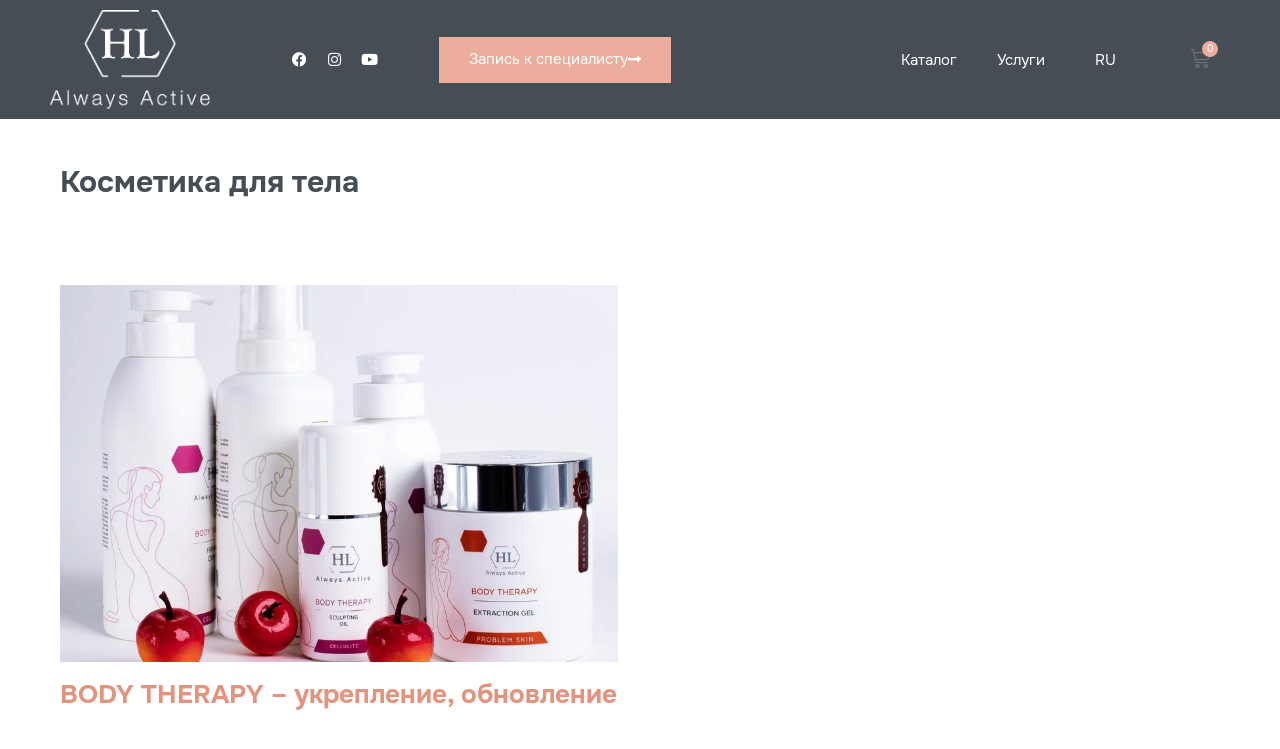

--- FILE ---
content_type: text/html; charset=UTF-8
request_url: https://holyland.md/category/kosmetika-dlja-tela/
body_size: 34526
content:
<!DOCTYPE html><html lang="ru-RU"><head><meta charset="UTF-8"><link rel="preconnect" href="https://fonts.gstatic.com/" crossorigin /><link rel="profile" href="https://gmpg.org/xfn/11"><meta name='robots' content='index, follow, max-image-preview:large, max-snippet:-1, max-video-preview:-1' /><link rel="alternate" hreflang="ru" href="https://holyland.md/category/kosmetika-dlja-tela/" /><link rel="alternate" hreflang="ro" href="https://holyland.md/ro/category/cosmetica-pentru-corp/" /><link rel="alternate" hreflang="en" href="https://holyland.md/en/category/body-care/" /><link rel="alternate" hreflang="x-default" href="https://holyland.md/category/kosmetika-dlja-tela/" /><meta name="viewport" content="width=device-width, initial-scale=1"><title>Архивы Косметика для тела | Holy Land Cosmetics</title><link rel="canonical" href="https://holyland.md/category/kosmetika-dlja-tela/" /><meta property="og:locale" content="ru_RU" /><meta property="og:type" content="article" /><meta property="og:title" content="Архивы Косметика для тела | Holy Land Cosmetics" /><meta property="og:url" content="https://holyland.md/category/kosmetika-dlja-tela/" /><meta property="og:site_name" content="Holy Land Cosmetics" /><meta name="twitter:card" content="summary_large_image" /> <script type="application/ld+json" class="yoast-schema-graph">{"@context":"https://schema.org","@graph":[{"@type":"CollectionPage","@id":"https://holyland.md/category/kosmetika-dlja-tela/","url":"https://holyland.md/category/kosmetika-dlja-tela/","name":"Архивы Косметика для тела | Holy Land Cosmetics","isPartOf":{"@id":"https://holyland.md/#website"},"primaryImageOfPage":{"@id":"https://holyland.md/category/kosmetika-dlja-tela/#primaryimage"},"image":{"@id":"https://holyland.md/category/kosmetika-dlja-tela/#primaryimage"},"thumbnailUrl":"https://holyland.md/wp-content/uploads/2021/06/Body_Therapy.jpg","breadcrumb":{"@id":"https://holyland.md/category/kosmetika-dlja-tela/#breadcrumb"},"inLanguage":"ru-RU"},{"@type":"ImageObject","inLanguage":"ru-RU","@id":"https://holyland.md/category/kosmetika-dlja-tela/#primaryimage","url":"https://holyland.md/wp-content/uploads/2021/06/Body_Therapy.jpg","contentUrl":"https://holyland.md/wp-content/uploads/2021/06/Body_Therapy.jpg","width":849,"height":574,"caption":"Body_Therapy"},{"@type":"BreadcrumbList","@id":"https://holyland.md/category/kosmetika-dlja-tela/#breadcrumb","itemListElement":[{"@type":"ListItem","position":1,"name":"Главная страница","item":"https://holyland.md/"},{"@type":"ListItem","position":2,"name":"Косметика для тела"}]},{"@type":"WebSite","@id":"https://holyland.md/#website","url":"https://holyland.md/","name":"Holy Land Cosmetics","description":"","publisher":{"@id":"https://holyland.md/#organization"},"potentialAction":[{"@type":"SearchAction","target":{"@type":"EntryPoint","urlTemplate":"https://holyland.md/?s={search_term_string}"},"query-input":"required name=search_term_string"}],"inLanguage":"ru-RU"},{"@type":"Organization","@id":"https://holyland.md/#organization","name":"Holy Land Cosmetics","url":"https://holyland.md/","logo":{"@type":"ImageObject","inLanguage":"ru-RU","@id":"https://holyland.md/#/schema/logo/image/","url":"https://holyland.md/wp-content/uploads/2020/03/hl-always-active.png","contentUrl":"https://holyland.md/wp-content/uploads/2020/03/hl-always-active.png","width":1437,"height":892,"caption":"Holy Land Cosmetics"},"image":{"@id":"https://holyland.md/#/schema/logo/image/"}}]}</script> <link rel='dns-prefetch' href='//fonts.googleapis.com' /><link href='https://fonts.gstatic.com' crossorigin rel='preconnect' /><link rel="alternate" type="application/rss+xml" title="Holy Land Cosmetics &raquo; Лента" href="https://holyland.md/feed/" /><link rel="alternate" type="application/rss+xml" title="Holy Land Cosmetics &raquo; Лента комментариев" href="https://holyland.md/comments/feed/" /><link rel="alternate" type="application/rss+xml" title="Holy Land Cosmetics &raquo; Лента рубрики Косметика для тела" href="https://holyland.md/category/kosmetika-dlja-tela/feed/" /> <script src="[data-uri]" defer></script><script data-optimized="1" src="https://holyland.md/wp-content/plugins/litespeed-cache/assets/js/webfontloader.min.js" defer></script><link data-optimized="2" rel="stylesheet" href="https://holyland.md/wp-content/litespeed/css/618eca978fe791f14e3e9c331a101fc1.css?ver=fbce4" /><script>var __litespeed_var_0__="5f2bd026b6",__litespeed_var_1__="6efbfea080";</script> <link rel="preconnect" href="https://fonts.gstatic.com/" crossorigin><script src="https://holyland.md/wp-includes/js/jquery/jquery.min.js" id="jquery-core-js"></script> <link rel="https://api.w.org/" href="https://holyland.md/wp-json/" /><link rel="alternate" title="JSON" type="application/json" href="https://holyland.md/wp-json/wp/v2/categories/251" /><link rel="EditURI" type="application/rsd+xml" title="RSD" href="https://holyland.md/xmlrpc.php?rsd" /><meta name="generator" content="WordPress 6.6.4" /><meta name="generator" content="WooCommerce 9.2.4" /><meta name="generator" content="WPML ver:4.6.13 stt:1,44,45;" />
<noscript><style>.woocommerce-product-gallery{ opacity: 1 !important; }</style></noscript><meta name="generator" content="Elementor 3.25.9; features: additional_custom_breakpoints, e_optimized_control_loading; settings: css_print_method-external, google_font-enabled, font_display-auto"><link rel="icon" href="https://holyland.md/wp-content/uploads/2020/05/cropped-favicon-32x32.png" sizes="32x32" /><link rel="icon" href="https://holyland.md/wp-content/uploads/2020/05/cropped-favicon-192x192.png" sizes="192x192" /><link rel="apple-touch-icon" href="https://holyland.md/wp-content/uploads/2020/05/cropped-favicon-180x180.png" /><meta name="msapplication-TileImage" content="https://holyland.md/wp-content/uploads/2020/05/cropped-favicon-270x270.png" />
 <script src="[data-uri]" defer></script> </head><body class="archive category category-kosmetika-dlja-tela category-251 wp-custom-logo wp-embed-responsive theme-generatepress post-image-above-header post-image-aligned-center generate-columns-activated sticky-menu-fade woocommerce-no-js no-sidebar nav-below-header separate-containers contained-header active-footer-widgets-3 header-aligned-left dropdown-hover elementor-default elementor-kit-403" itemtype="https://schema.org/Blog" itemscope><noscript><iframe src="https://www.googletagmanager.com/ns.html?id=GTM-5PG792G&quot;
height="0" width="0" style="display:none;visibility:hidden"></iframe></noscript><a class="screen-reader-text skip-link" href="#content" title="Перейти к содержимому">Перейти к содержимому</a><div data-elementor-type="header" data-elementor-id="297" class="elementor elementor-297 elementor-location-header" data-elementor-post-type="elementor_library"><section class="elementor-section elementor-top-section elementor-element elementor-element-cf39d06 elementor-section-content-middle elementor-section-boxed elementor-section-height-default elementor-section-height-default elementor-invisible" data-id="cf39d06" data-element_type="section" data-settings="{&quot;background_background&quot;:&quot;classic&quot;,&quot;sticky&quot;:&quot;top&quot;,&quot;animation&quot;:&quot;slideInDown&quot;,&quot;sticky_on&quot;:[&quot;desktop&quot;,&quot;tablet&quot;,&quot;mobile&quot;],&quot;sticky_offset&quot;:0,&quot;sticky_effects_offset&quot;:0,&quot;sticky_anchor_link_offset&quot;:0}"><div class="elementor-container elementor-column-gap-default"><div class="elementor-column elementor-col-20 elementor-top-column elementor-element elementor-element-f64433c" data-id="f64433c" data-element_type="column"><div class="elementor-widget-wrap elementor-element-populated"><div class="elementor-element elementor-element-f6ff988 elementor-widget elementor-widget-image" data-id="f6ff988" data-element_type="widget" data-widget_type="image.default"><div class="elementor-widget-container">
<a href="https://holyland.md">
<img fetchpriority="high" width="1024" height="636" src="https://holyland.md/wp-content/uploads/2020/03/hl-always-active-1024x636.png.webp" class="attachment-large size-large wp-image-307" alt="" srcset="https://holyland.md/wp-content/uploads/2020/03/hl-always-active-1024x636.png.webp 1024w, https://holyland.md/wp-content/uploads/2020/03/hl-always-active-600x372.png.webp 600w, https://holyland.md/wp-content/uploads/2020/03/hl-always-active-300x186.png.webp 300w, https://holyland.md/wp-content/uploads/2020/03/hl-always-active-768x477.png.webp 768w, https://holyland.md/wp-content/uploads/2020/03/hl-always-active.png.webp 1437w" sizes="(max-width: 1024px) 100vw, 1024px" />								</a></div></div></div></div><div class="elementor-column elementor-col-20 elementor-top-column elementor-element elementor-element-4602c03 elementor-hidden-tablet elementor-hidden-mobile" data-id="4602c03" data-element_type="column"><div class="elementor-widget-wrap elementor-element-populated"><div class="elementor-element elementor-element-1d1afeb elementor-widget__width-auto elementor-shape-rounded elementor-grid-0 e-grid-align-center elementor-widget elementor-widget-social-icons" data-id="1d1afeb" data-element_type="widget" data-widget_type="social-icons.default"><div class="elementor-widget-container"><div class="elementor-social-icons-wrapper elementor-grid">
<span class="elementor-grid-item">
<a class="elementor-icon elementor-social-icon elementor-social-icon-facebook elementor-repeater-item-3b84a04" href="https://www.facebook.com/HolyLandMoldova" target="_blank">
<span class="elementor-screen-only">Facebook</span>
<i class="fab fa-facebook"></i>					</a>
</span>
<span class="elementor-grid-item">
<a class="elementor-icon elementor-social-icon elementor-social-icon-instagram elementor-repeater-item-b89187a" href="https://www.instagram.com/holylandmd/?hl=ru" target="_blank">
<span class="elementor-screen-only">Instagram</span>
<i class="fab fa-instagram"></i>					</a>
</span>
<span class="elementor-grid-item">
<a class="elementor-icon elementor-social-icon elementor-social-icon-youtube elementor-repeater-item-dce41b2" href="https://www.youtube.com/channel/UCB64sxq-y1pH2Zfung7D3-A" target="_blank">
<span class="elementor-screen-only">Youtube</span>
<i class="fab fa-youtube"></i>					</a>
</span></div></div></div><div class="elementor-element elementor-element-50f9235 elementor-align-right elementor-widget__width-auto elementor-widget elementor-widget-button" data-id="50f9235" data-element_type="widget" data-widget_type="button.default"><div class="elementor-widget-container"><div class="elementor-button-wrapper">
<a class="elementor-button elementor-button-link elementor-size-md" href="https://holyland.md/specialist/">
<span class="elementor-button-content-wrapper">
<span class="elementor-button-icon">
<i aria-hidden="true" class="fas fa-long-arrow-alt-right"></i>			</span>
<span class="elementor-button-text">Запись к специалисту</span>
</span>
</a></div></div></div></div></div><div class="elementor-column elementor-col-20 elementor-top-column elementor-element elementor-element-ede48da elementor-hidden-desktop" data-id="ede48da" data-element_type="column"><div class="elementor-widget-wrap elementor-element-populated"><div class="elementor-element elementor-element-97dca17 toggle-icon--cart-medium elementor-menu-cart--items-indicator-bubble elementor-menu-cart--cart-type-side-cart elementor-menu-cart--show-remove-button-yes elementor-widget elementor-widget-woocommerce-menu-cart" data-id="97dca17" data-element_type="widget" data-settings="{&quot;cart_type&quot;:&quot;side-cart&quot;,&quot;open_cart&quot;:&quot;click&quot;,&quot;automatically_open_cart&quot;:&quot;no&quot;}" data-widget_type="woocommerce-menu-cart.default"><div class="elementor-widget-container"><div class="elementor-menu-cart__wrapper"><div class="elementor-menu-cart__toggle_wrapper"><div class="elementor-menu-cart__container elementor-lightbox" aria-hidden="true"><div class="elementor-menu-cart__main" aria-hidden="true"><div class="elementor-menu-cart__close-button"></div><div class="widget_shopping_cart_content"></div></div></div><div class="elementor-menu-cart__toggle elementor-button-wrapper">
<a id="elementor-menu-cart__toggle_button" href="#" class="elementor-menu-cart__toggle_button elementor-button elementor-size-sm" aria-expanded="false">
<span class="elementor-button-text"><span class="woocommerce-Price-amount amount"><bdi>0&nbsp;<span class="woocommerce-Price-currencySymbol">&euro;</span></bdi></span></span>
<span class="elementor-button-icon">
<span class="elementor-button-icon-qty" data-counter="0">0</span>
<i class="eicon-cart-medium"></i>					<span class="elementor-screen-only">Корзина</span>
</span>
</a></div></div></div></div></div></div></div><div class="elementor-column elementor-col-20 elementor-top-column elementor-element elementor-element-0535226" data-id="0535226" data-element_type="column"><div class="elementor-widget-wrap elementor-element-populated"><div class="elementor-element elementor-element-16f32ca elementor-nav-menu__align-end elementor-nav-menu--stretch elementor-nav-menu--dropdown-tablet elementor-nav-menu__text-align-aside elementor-nav-menu--toggle elementor-nav-menu--burger elementor-widget elementor-widget-nav-menu" data-id="16f32ca" data-element_type="widget" data-settings="{&quot;full_width&quot;:&quot;stretch&quot;,&quot;submenu_icon&quot;:{&quot;value&quot;:&quot;&lt;i class=\&quot;\&quot;&gt;&lt;\/i&gt;&quot;,&quot;library&quot;:&quot;&quot;},&quot;layout&quot;:&quot;horizontal&quot;,&quot;toggle&quot;:&quot;burger&quot;}" data-widget_type="nav-menu.default"><div class="elementor-widget-container"><nav aria-label="Меню" class="elementor-nav-menu--main elementor-nav-menu__container elementor-nav-menu--layout-horizontal e--pointer-none"><ul id="menu-1-16f32ca" class="elementor-nav-menu"><li class="menu-item menu-item-type-custom menu-item-object-custom menu-item-116"><a href="https://holyland.md/catalog/" class="elementor-item">Каталог</a></li><li class="menu-item menu-item-type-custom menu-item-object-custom menu-item-has-children menu-item-1269"><a class="elementor-item">Услуги</a><ul class="sub-menu elementor-nav-menu--dropdown"><li class="menu-item menu-item-type-post_type menu-item-object-page menu-item-has-children menu-item-7765"><a href="https://holyland.md/lazernye-procedury/" class="elementor-sub-item">Лазерные процедуры</a><ul class="sub-menu elementor-nav-menu--dropdown"><li class="menu-item menu-item-type-post_type menu-item-object-page menu-item-7769"><a href="https://holyland.md/lazernye-procedury/vektornyj-lifting-vectorlift/" class="elementor-sub-item">Векторный лифтинг (VectorLift®)</a></li><li class="menu-item menu-item-type-post_type menu-item-object-page menu-item-7768"><a href="https://holyland.md/lazernye-procedury/lazernoe-udalenie-sosudov/" class="elementor-sub-item">Лазерное удаление сосудов</a></li><li class="menu-item menu-item-type-post_type menu-item-object-page menu-item-7770"><a href="https://holyland.md/lazernye-procedury/lazernoe-lechenie-akne/" class="elementor-sub-item">Лазерное лечение акне</a></li><li class="menu-item menu-item-type-post_type menu-item-object-page menu-item-7767"><a href="https://holyland.md/lazernye-procedury/lazernaja-podtjazhka-vek-smootheye/" class="elementor-sub-item">Лазерная подтяжка век (SmoothEye)</a></li><li class="menu-item menu-item-type-post_type menu-item-object-page menu-item-8903"><a href="https://holyland.md/lazernye-procedury/lazernaja-korrekcija-figury/" class="elementor-sub-item">Лазерная коррекция фигуры</a></li><li class="menu-item menu-item-type-post_type menu-item-object-page menu-item-8904"><a href="https://holyland.md/lazernye-procedury/lazernaja-shlifovka-scar/" class="elementor-sub-item">Лазерная шлифовка (Scar)</a></li><li class="menu-item menu-item-type-post_type menu-item-object-page menu-item-8901"><a href="https://holyland.md/lazernye-procedury/lazernaja-ginekologija/" class="elementor-sub-item">Лазерная гинекология</a></li><li class="menu-item menu-item-type-post_type menu-item-object-page menu-item-8902"><a href="https://holyland.md/lazernye-procedury/lazernaja-korrekcija-giperpigmentacii/" class="elementor-sub-item">Лазерная коррекция гиперпигментации</a></li><li class="menu-item menu-item-type-post_type menu-item-object-page menu-item-9023"><a href="https://holyland.md/fotona4d/" class="elementor-sub-item">Лазерное омоложение Fotona 4D</a></li><li class="menu-item menu-item-type-post_type menu-item-object-page menu-item-9024"><a href="https://holyland.md/lazernye-procedury/lazernoe-udalenie-tatuirovok/" class="elementor-sub-item">Лазерное удаление татуировок</a></li><li class="menu-item menu-item-type-post_type menu-item-object-page menu-item-9064"><a href="https://holyland.md/lazernye-procedury/lazernoe-udalenie-volos/" class="elementor-sub-item">Лазерное удаление волос</a></li><li class="menu-item menu-item-type-post_type menu-item-object-page menu-item-9311"><a href="https://holyland.md/lazernye-procedury/lazernoe-lechenie-onihomikoza/" class="elementor-sub-item">Лазерное лечение онихомикоза</a></li></ul></li><li class="menu-item menu-item-type-post_type menu-item-object-page menu-item-has-children menu-item-6492"><a href="https://holyland.md/apparatnaja-kosmetologija/" class="elementor-sub-item">Аппаратная косметология</a><ul class="sub-menu elementor-nav-menu--dropdown"><li class="menu-item menu-item-type-post_type menu-item-object-page menu-item-8921"><a href="https://holyland.md/kriolipoliz/" class="elementor-sub-item">Криолиполиз</a></li></ul></li><li class="menu-item menu-item-type-post_type menu-item-object-page menu-item-1689"><a href="https://holyland.md/chistka-lica/" class="elementor-sub-item">Чистка лица</a></li><li class="menu-item menu-item-type-post_type menu-item-object-page menu-item-1743"><a href="https://holyland.md/programma-obnovlenija-kozhi/" class="elementor-sub-item">Программа обновления кожи</a></li><li class="menu-item menu-item-type-post_type menu-item-object-page menu-item-1690"><a href="https://holyland.md/inekcionnye-metodiki/" class="elementor-sub-item">Инъекционные методики</a></li><li class="menu-item menu-item-type-post_type menu-item-object-page menu-item-1691"><a href="https://holyland.md/uhodovye-procedury/" class="elementor-sub-item">Уходовые процедуры</a></li><li class="menu-item menu-item-type-post_type menu-item-object-page menu-item-1694"><a href="https://holyland.md/programma-pojetapnogo-vosstanovlenija-kachestva-kozhi/" class="elementor-sub-item">Программа восстановления кожи</a></li><li class="menu-item menu-item-type-post_type menu-item-object-page menu-item-1697"><a href="https://holyland.md/profilaktika-starenija/" class="elementor-sub-item">Профилактика старения</a></li><li class="menu-item menu-item-type-post_type menu-item-object-page menu-item-1721"><a href="https://holyland.md/depiljacija/" class="elementor-sub-item">Депиляция</a></li></ul></li><li class="menu-item wpml-ls-slot-2 wpml-ls-item wpml-ls-item-ru wpml-ls-current-language wpml-ls-menu-item wpml-ls-first-item menu-item-type-wpml_ls_menu_item menu-item-object-wpml_ls_menu_item menu-item-has-children menu-item-wpml-ls-2-ru"><a title="RU " href="https://holyland.md/category/kosmetika-dlja-tela/" class="elementor-item"><span class="wpml-ls-native" lang="ru">RU </span></a><ul class="sub-menu elementor-nav-menu--dropdown"><li class="menu-item wpml-ls-slot-2 wpml-ls-item wpml-ls-item-ro wpml-ls-menu-item menu-item-type-wpml_ls_menu_item menu-item-object-wpml_ls_menu_item menu-item-wpml-ls-2-ro"><a title="RO " href="https://holyland.md/ro/category/cosmetica-pentru-corp/" class="elementor-sub-item"><span class="wpml-ls-native" lang="ro">RO </span></a></li><li class="menu-item wpml-ls-slot-2 wpml-ls-item wpml-ls-item-en wpml-ls-menu-item wpml-ls-last-item menu-item-type-wpml_ls_menu_item menu-item-object-wpml_ls_menu_item menu-item-wpml-ls-2-en"><a title="EN" href="https://holyland.md/en/category/body-care/" class="elementor-sub-item"><span class="wpml-ls-native" lang="en">EN</span></a></li></ul></li></ul></nav><div class="elementor-menu-toggle" role="button" tabindex="0" aria-label="Переключатель меню" aria-expanded="false">
<i aria-hidden="true" role="presentation" class="elementor-menu-toggle__icon--open eicon-menu-bar"></i><i aria-hidden="true" role="presentation" class="elementor-menu-toggle__icon--close eicon-close"></i>			<span class="elementor-screen-only">Меню</span></div><nav class="elementor-nav-menu--dropdown elementor-nav-menu__container" aria-hidden="true"><ul id="menu-2-16f32ca" class="elementor-nav-menu"><li class="menu-item menu-item-type-custom menu-item-object-custom menu-item-116"><a href="https://holyland.md/catalog/" class="elementor-item" tabindex="-1">Каталог</a></li><li class="menu-item menu-item-type-custom menu-item-object-custom menu-item-has-children menu-item-1269"><a class="elementor-item" tabindex="-1">Услуги</a><ul class="sub-menu elementor-nav-menu--dropdown"><li class="menu-item menu-item-type-post_type menu-item-object-page menu-item-has-children menu-item-7765"><a href="https://holyland.md/lazernye-procedury/" class="elementor-sub-item" tabindex="-1">Лазерные процедуры</a><ul class="sub-menu elementor-nav-menu--dropdown"><li class="menu-item menu-item-type-post_type menu-item-object-page menu-item-7769"><a href="https://holyland.md/lazernye-procedury/vektornyj-lifting-vectorlift/" class="elementor-sub-item" tabindex="-1">Векторный лифтинг (VectorLift®)</a></li><li class="menu-item menu-item-type-post_type menu-item-object-page menu-item-7768"><a href="https://holyland.md/lazernye-procedury/lazernoe-udalenie-sosudov/" class="elementor-sub-item" tabindex="-1">Лазерное удаление сосудов</a></li><li class="menu-item menu-item-type-post_type menu-item-object-page menu-item-7770"><a href="https://holyland.md/lazernye-procedury/lazernoe-lechenie-akne/" class="elementor-sub-item" tabindex="-1">Лазерное лечение акне</a></li><li class="menu-item menu-item-type-post_type menu-item-object-page menu-item-7767"><a href="https://holyland.md/lazernye-procedury/lazernaja-podtjazhka-vek-smootheye/" class="elementor-sub-item" tabindex="-1">Лазерная подтяжка век (SmoothEye)</a></li><li class="menu-item menu-item-type-post_type menu-item-object-page menu-item-8903"><a href="https://holyland.md/lazernye-procedury/lazernaja-korrekcija-figury/" class="elementor-sub-item" tabindex="-1">Лазерная коррекция фигуры</a></li><li class="menu-item menu-item-type-post_type menu-item-object-page menu-item-8904"><a href="https://holyland.md/lazernye-procedury/lazernaja-shlifovka-scar/" class="elementor-sub-item" tabindex="-1">Лазерная шлифовка (Scar)</a></li><li class="menu-item menu-item-type-post_type menu-item-object-page menu-item-8901"><a href="https://holyland.md/lazernye-procedury/lazernaja-ginekologija/" class="elementor-sub-item" tabindex="-1">Лазерная гинекология</a></li><li class="menu-item menu-item-type-post_type menu-item-object-page menu-item-8902"><a href="https://holyland.md/lazernye-procedury/lazernaja-korrekcija-giperpigmentacii/" class="elementor-sub-item" tabindex="-1">Лазерная коррекция гиперпигментации</a></li><li class="menu-item menu-item-type-post_type menu-item-object-page menu-item-9023"><a href="https://holyland.md/fotona4d/" class="elementor-sub-item" tabindex="-1">Лазерное омоложение Fotona 4D</a></li><li class="menu-item menu-item-type-post_type menu-item-object-page menu-item-9024"><a href="https://holyland.md/lazernye-procedury/lazernoe-udalenie-tatuirovok/" class="elementor-sub-item" tabindex="-1">Лазерное удаление татуировок</a></li><li class="menu-item menu-item-type-post_type menu-item-object-page menu-item-9064"><a href="https://holyland.md/lazernye-procedury/lazernoe-udalenie-volos/" class="elementor-sub-item" tabindex="-1">Лазерное удаление волос</a></li><li class="menu-item menu-item-type-post_type menu-item-object-page menu-item-9311"><a href="https://holyland.md/lazernye-procedury/lazernoe-lechenie-onihomikoza/" class="elementor-sub-item" tabindex="-1">Лазерное лечение онихомикоза</a></li></ul></li><li class="menu-item menu-item-type-post_type menu-item-object-page menu-item-has-children menu-item-6492"><a href="https://holyland.md/apparatnaja-kosmetologija/" class="elementor-sub-item" tabindex="-1">Аппаратная косметология</a><ul class="sub-menu elementor-nav-menu--dropdown"><li class="menu-item menu-item-type-post_type menu-item-object-page menu-item-8921"><a href="https://holyland.md/kriolipoliz/" class="elementor-sub-item" tabindex="-1">Криолиполиз</a></li></ul></li><li class="menu-item menu-item-type-post_type menu-item-object-page menu-item-1689"><a href="https://holyland.md/chistka-lica/" class="elementor-sub-item" tabindex="-1">Чистка лица</a></li><li class="menu-item menu-item-type-post_type menu-item-object-page menu-item-1743"><a href="https://holyland.md/programma-obnovlenija-kozhi/" class="elementor-sub-item" tabindex="-1">Программа обновления кожи</a></li><li class="menu-item menu-item-type-post_type menu-item-object-page menu-item-1690"><a href="https://holyland.md/inekcionnye-metodiki/" class="elementor-sub-item" tabindex="-1">Инъекционные методики</a></li><li class="menu-item menu-item-type-post_type menu-item-object-page menu-item-1691"><a href="https://holyland.md/uhodovye-procedury/" class="elementor-sub-item" tabindex="-1">Уходовые процедуры</a></li><li class="menu-item menu-item-type-post_type menu-item-object-page menu-item-1694"><a href="https://holyland.md/programma-pojetapnogo-vosstanovlenija-kachestva-kozhi/" class="elementor-sub-item" tabindex="-1">Программа восстановления кожи</a></li><li class="menu-item menu-item-type-post_type menu-item-object-page menu-item-1697"><a href="https://holyland.md/profilaktika-starenija/" class="elementor-sub-item" tabindex="-1">Профилактика старения</a></li><li class="menu-item menu-item-type-post_type menu-item-object-page menu-item-1721"><a href="https://holyland.md/depiljacija/" class="elementor-sub-item" tabindex="-1">Депиляция</a></li></ul></li><li class="menu-item wpml-ls-slot-2 wpml-ls-item wpml-ls-item-ru wpml-ls-current-language wpml-ls-menu-item wpml-ls-first-item menu-item-type-wpml_ls_menu_item menu-item-object-wpml_ls_menu_item menu-item-has-children menu-item-wpml-ls-2-ru"><a title="RU " href="https://holyland.md/category/kosmetika-dlja-tela/" class="elementor-item" tabindex="-1"><span class="wpml-ls-native" lang="ru">RU </span></a><ul class="sub-menu elementor-nav-menu--dropdown"><li class="menu-item wpml-ls-slot-2 wpml-ls-item wpml-ls-item-ro wpml-ls-menu-item menu-item-type-wpml_ls_menu_item menu-item-object-wpml_ls_menu_item menu-item-wpml-ls-2-ro"><a title="RO " href="https://holyland.md/ro/category/cosmetica-pentru-corp/" class="elementor-sub-item" tabindex="-1"><span class="wpml-ls-native" lang="ro">RO </span></a></li><li class="menu-item wpml-ls-slot-2 wpml-ls-item wpml-ls-item-en wpml-ls-menu-item wpml-ls-last-item menu-item-type-wpml_ls_menu_item menu-item-object-wpml_ls_menu_item menu-item-wpml-ls-2-en"><a title="EN" href="https://holyland.md/en/category/body-care/" class="elementor-sub-item" tabindex="-1"><span class="wpml-ls-native" lang="en">EN</span></a></li></ul></li></ul></nav></div></div></div></div><div class="elementor-column elementor-col-20 elementor-top-column elementor-element elementor-element-7059862 elementor-hidden-tablet elementor-hidden-mobile" data-id="7059862" data-element_type="column"><div class="elementor-widget-wrap elementor-element-populated"><div class="elementor-element elementor-element-ed3be3c toggle-icon--cart-medium elementor-menu-cart--items-indicator-bubble elementor-menu-cart--cart-type-side-cart elementor-menu-cart--show-remove-button-yes elementor-widget elementor-widget-woocommerce-menu-cart" data-id="ed3be3c" data-element_type="widget" data-settings="{&quot;cart_type&quot;:&quot;side-cart&quot;,&quot;open_cart&quot;:&quot;click&quot;,&quot;automatically_open_cart&quot;:&quot;no&quot;}" data-widget_type="woocommerce-menu-cart.default"><div class="elementor-widget-container"><div class="elementor-menu-cart__wrapper"><div class="elementor-menu-cart__toggle_wrapper"><div class="elementor-menu-cart__container elementor-lightbox" aria-hidden="true"><div class="elementor-menu-cart__main" aria-hidden="true"><div class="elementor-menu-cart__close-button"></div><div class="widget_shopping_cart_content"></div></div></div><div class="elementor-menu-cart__toggle elementor-button-wrapper">
<a id="elementor-menu-cart__toggle_button" href="#" class="elementor-menu-cart__toggle_button elementor-button elementor-size-sm" aria-expanded="false">
<span class="elementor-button-text"><span class="woocommerce-Price-amount amount"><bdi>0&nbsp;<span class="woocommerce-Price-currencySymbol">&euro;</span></bdi></span></span>
<span class="elementor-button-icon">
<span class="elementor-button-icon-qty" data-counter="0">0</span>
<i class="eicon-cart-medium"></i>					<span class="elementor-screen-only">Корзина</span>
</span>
</a></div></div></div></div></div></div></div></div></section><section class="elementor-section elementor-top-section elementor-element elementor-element-feea611 elementor-hidden-desktop elementor-section-boxed elementor-section-height-default elementor-section-height-default" data-id="feea611" data-element_type="section"><div class="elementor-container elementor-column-gap-default"><div class="elementor-column elementor-col-100 elementor-top-column elementor-element elementor-element-0df14d4" data-id="0df14d4" data-element_type="column"><div class="elementor-widget-wrap elementor-element-populated"><div class="elementor-element elementor-element-5aa7b89 elementor-mobile-align-justify elementor-widget elementor-widget-button" data-id="5aa7b89" data-element_type="widget" data-widget_type="button.default"><div class="elementor-widget-container"><div class="elementor-button-wrapper">
<a class="elementor-button elementor-button-link elementor-size-md" href="https://holyland.md/specialist/">
<span class="elementor-button-content-wrapper">
<span class="elementor-button-icon">
<i aria-hidden="true" class="fas fa-long-arrow-alt-right"></i>			</span>
<span class="elementor-button-text">Запись к специалисту</span>
</span>
</a></div></div></div></div></div></div></section></div><div class="site grid-container container hfeed grid-parent" id="page"><div class="site-content" id="content"><div class="content-area grid-parent mobile-grid-100 grid-100 tablet-grid-100" id="primary"><main class="site-main" id="main"><div class="generate-columns-container "><header class="page-header" aria-label="Страница"><h1 class="page-title">
Косметика для тела</h1></header><article id="post-4410" class="post-4410 post type-post status-publish format-standard has-post-thumbnail hentry category-kosmetika-dlja-tela generate-columns tablet-grid-50 mobile-grid-100 grid-parent grid-50" itemtype="https://schema.org/CreativeWork" itemscope><div class="inside-article"><div class="post-image">
<a href="https://holyland.md/body-therapy-ukreplenie-obnovlenie-i-sijanie-k/">
<img width="849" height="574" src="https://holyland.md/wp-content/uploads/2021/06/Body_Therapy.jpg.webp" class="attachment-full size-full wp-post-image" alt="Body_Therapy" itemprop="image" decoding="async" srcset="https://holyland.md/wp-content/uploads/2021/06/Body_Therapy.jpg.webp 849w, https://holyland.md/wp-content/uploads/2021/06/Body_Therapy-300x203.jpg.webp 300w, https://holyland.md/wp-content/uploads/2021/06/Body_Therapy-768x519.jpg.webp 768w, https://holyland.md/wp-content/uploads/2021/06/Body_Therapy-600x406.jpg.webp 600w" sizes="(max-width: 849px) 100vw, 849px" />
</a></div><header class="entry-header" aria-label="Содержимое"><h2 class="entry-title" itemprop="headline"><a href="https://holyland.md/body-therapy-ukreplenie-obnovlenie-i-sijanie-k/" rel="bookmark">BODY THERAPY – укрепление, обновление и сияние кожи тела</a></h2></header><div class="entry-summary" itemprop="text"></div><footer class="entry-meta" aria-label="Entry meta"></footer></div></article></div></main></div></div></div><div class="site-footer grid-container grid-parent"><div data-elementor-type="footer" data-elementor-id="647" class="elementor elementor-647 elementor-location-footer" data-elementor-post-type="elementor_library"><section class="elementor-section elementor-top-section elementor-element elementor-element-a854089 elementor-section-stretched elementor-section-boxed elementor-section-height-default elementor-section-height-default" data-id="a854089" data-element_type="section" data-settings="{&quot;background_background&quot;:&quot;classic&quot;,&quot;stretch_section&quot;:&quot;section-stretched&quot;}"><div class="elementor-background-overlay"></div><div class="elementor-container elementor-column-gap-default"><div class="elementor-column elementor-col-33 elementor-top-column elementor-element elementor-element-7081466" data-id="7081466" data-element_type="column" data-settings="{&quot;background_background&quot;:&quot;classic&quot;}"><div class="elementor-widget-wrap elementor-element-populated"><div class="elementor-element elementor-element-d028088 elementor-widget elementor-widget-image" data-id="d028088" data-element_type="widget" data-widget_type="image.default"><div class="elementor-widget-container">
<img width="1437" height="892" src="https://holyland.md/wp-content/uploads/2020/03/hl-always-active.png.webp" class="attachment-full size-full wp-image-307" alt="" srcset="https://holyland.md/wp-content/uploads/2020/03/hl-always-active.png.webp 1437w, https://holyland.md/wp-content/uploads/2020/03/hl-always-active-600x372.png.webp 600w, https://holyland.md/wp-content/uploads/2020/03/hl-always-active-300x186.png.webp 300w, https://holyland.md/wp-content/uploads/2020/03/hl-always-active-1024x636.png.webp 1024w, https://holyland.md/wp-content/uploads/2020/03/hl-always-active-768x477.png.webp 768w" sizes="(max-width: 1437px) 100vw, 1437px" /></div></div></div></div><div class="elementor-column elementor-col-33 elementor-top-column elementor-element elementor-element-52ab760" data-id="52ab760" data-element_type="column" data-settings="{&quot;background_background&quot;:&quot;classic&quot;}"><div class="elementor-widget-wrap elementor-element-populated"><div class="elementor-element elementor-element-f40d50b elementor-align-left elementor-mobile-align-left elementor-icon-list--layout-traditional elementor-list-item-link-full_width elementor-widget elementor-widget-icon-list" data-id="f40d50b" data-element_type="widget" data-widget_type="icon-list.default"><div class="elementor-widget-container"><ul class="elementor-icon-list-items"><li class="elementor-icon-list-item">
<span class="elementor-icon-list-text">S.C.S & G ELIT S.R.L.</span></li><li class="elementor-icon-list-item">
<a href="https://www.google.com/maps/place/Strada+Alexei+%C5%9Eciusev+37,+Chi%C8%99in%C4%83u/@47.0162845,28.8325989,20z/data=!4m5!3m4!1s0x40c97c2f0a998817:0x55fe63519edd0a73!8m2!3d47.0162754!4d28.8328671"><span class="elementor-icon-list-icon">
<i aria-hidden="true" class="fas fa-map-marker-alt"></i>						</span>
<span class="elementor-icon-list-text">ул. А. Щусев 37, Кишинёв</span>
</a></li><li class="elementor-icon-list-item">
<a href="tel:+37369113061"><span class="elementor-icon-list-icon">
<i aria-hidden="true" class="fas fa-phone-alt"></i>						</span>
<span class="elementor-icon-list-text">+373 (69) 113 061</span>
</a></li><li class="elementor-icon-list-item">
<a href="tel:+37322540354"><span class="elementor-icon-list-icon">
<i aria-hidden="true" class="fas fa-phone-alt"></i>						</span>
<span class="elementor-icon-list-text">+373 (22) 540 354</span>
</a></li><li class="elementor-icon-list-item">
<a href="mailto:info@holyland.md"><span class="elementor-icon-list-icon">
<i aria-hidden="true" class="fas fa-envelope"></i>						</span>
<span class="elementor-icon-list-text">info@holyland.md</span>
</a></li></ul></div></div><div class="elementor-element elementor-element-c91d3e5 e-grid-align-left elementor-shape-rounded elementor-grid-0 elementor-widget elementor-widget-social-icons" data-id="c91d3e5" data-element_type="widget" data-widget_type="social-icons.default"><div class="elementor-widget-container"><div class="elementor-social-icons-wrapper elementor-grid">
<span class="elementor-grid-item">
<a class="elementor-icon elementor-social-icon elementor-social-icon-facebook elementor-repeater-item-3b84a04" href="https://www.facebook.com/HolyLandMoldova" target="_blank">
<span class="elementor-screen-only">Facebook</span>
<i class="fab fa-facebook"></i>					</a>
</span>
<span class="elementor-grid-item">
<a class="elementor-icon elementor-social-icon elementor-social-icon-instagram elementor-repeater-item-b89187a" href="https://www.instagram.com/holylandmd/?hl=ru" target="_blank">
<span class="elementor-screen-only">Instagram</span>
<i class="fab fa-instagram"></i>					</a>
</span>
<span class="elementor-grid-item">
<a class="elementor-icon elementor-social-icon elementor-social-icon-youtube elementor-repeater-item-dce41b2" href="https://www.youtube.com/channel/UCB64sxq-y1pH2Zfung7D3-A" target="_blank">
<span class="elementor-screen-only">Youtube</span>
<i class="fab fa-youtube"></i>					</a>
</span></div></div></div></div></div><div class="elementor-column elementor-col-33 elementor-top-column elementor-element elementor-element-5d4f75d" data-id="5d4f75d" data-element_type="column" data-settings="{&quot;background_background&quot;:&quot;classic&quot;}"><div class="elementor-widget-wrap elementor-element-populated"><div class="elementor-element elementor-element-7adb9ef elementor-nav-menu__align-start elementor-nav-menu--dropdown-none elementor-widget elementor-widget-nav-menu" data-id="7adb9ef" data-element_type="widget" data-settings="{&quot;layout&quot;:&quot;vertical&quot;,&quot;submenu_icon&quot;:{&quot;value&quot;:&quot;&lt;i class=\&quot;\&quot;&gt;&lt;\/i&gt;&quot;,&quot;library&quot;:&quot;&quot;}}" data-widget_type="nav-menu.default"><div class="elementor-widget-container"><nav aria-label="Меню" class="elementor-nav-menu--main elementor-nav-menu__container elementor-nav-menu--layout-vertical e--pointer-none"><ul id="menu-1-7adb9ef" class="elementor-nav-menu sm-vertical"><li class="menu-item menu-item-type-post_type menu-item-object-page current_page_parent menu-item-8654"><a href="https://holyland.md/blog/" class="elementor-item">Блог</a></li><li class="menu-item menu-item-type-post_type menu-item-object-page menu-item-4921"><a href="https://holyland.md/oplata-i-vozvrat-sredstv/" class="elementor-item">Оплата и возврат средств</a></li><li class="menu-item menu-item-type-post_type menu-item-object-page menu-item-4923"><a href="https://holyland.md/uslovija-polzovanija-sajtom/" class="elementor-item">Условия пользования сайтом</a></li><li class="menu-item menu-item-type-post_type menu-item-object-page menu-item-privacy-policy menu-item-4924"><a rel="privacy-policy" href="https://holyland.md/privacy-policy/" class="elementor-item">Политика конфиденциальности</a></li><li class="menu-item menu-item-type-post_type menu-item-object-page menu-item-4922"><a href="https://holyland.md/kontakty/" class="elementor-item">Контакты</a></li></ul></nav><nav class="elementor-nav-menu--dropdown elementor-nav-menu__container" aria-hidden="true"><ul id="menu-2-7adb9ef" class="elementor-nav-menu sm-vertical"><li class="menu-item menu-item-type-post_type menu-item-object-page current_page_parent menu-item-8654"><a href="https://holyland.md/blog/" class="elementor-item" tabindex="-1">Блог</a></li><li class="menu-item menu-item-type-post_type menu-item-object-page menu-item-4921"><a href="https://holyland.md/oplata-i-vozvrat-sredstv/" class="elementor-item" tabindex="-1">Оплата и возврат средств</a></li><li class="menu-item menu-item-type-post_type menu-item-object-page menu-item-4923"><a href="https://holyland.md/uslovija-polzovanija-sajtom/" class="elementor-item" tabindex="-1">Условия пользования сайтом</a></li><li class="menu-item menu-item-type-post_type menu-item-object-page menu-item-privacy-policy menu-item-4924"><a rel="privacy-policy" href="https://holyland.md/privacy-policy/" class="elementor-item" tabindex="-1">Политика конфиденциальности</a></li><li class="menu-item menu-item-type-post_type menu-item-object-page menu-item-4922"><a href="https://holyland.md/kontakty/" class="elementor-item" tabindex="-1">Контакты</a></li></ul></nav></div></div><div class="elementor-element elementor-element-3e8beb5 e-grid-align-left e-grid-align-mobile-left elementor-shape-rounded elementor-grid-0 elementor-widget elementor-widget-social-icons" data-id="3e8beb5" data-element_type="widget" data-widget_type="social-icons.default"><div class="elementor-widget-container"><div class="elementor-social-icons-wrapper elementor-grid">
<span class="elementor-grid-item">
<a class="elementor-icon elementor-social-icon elementor-social-icon- elementor-repeater-item-31ee50f" target="_blank">
<span class="elementor-screen-only"></span>
<svg xmlns="http://www.w3.org/2000/svg" xmlns:xlink="http://www.w3.org/1999/xlink" id="Capa_1" x="0px" y="0px" viewBox="0 0 47.834 47.834" style="enable-background:new 0 0 47.834 47.834;" xml:space="preserve"><g>	<g>		<polygon points="19.153,16.799 16.722,31.065 20.61,31.065 23.043,16.799   "></polygon>	</g></g><g>	<g>		<path d="M13.462,16.815l-3.808,9.729l-0.406-1.469c-0.751-1.77-2.883-4.312-5.386-5.914l3.482,11.897l4.114-0.007l6.123-14.239    L13.462,16.815z"></path>	</g></g><g>	<g>		<path d="M7.772,17.836c-0.226-0.869-0.881-1.128-1.694-1.159H0.05L0,16.961c4.691,1.138,7.795,3.88,9.083,7.177L7.772,17.836z"></path>	</g></g><g>	<g>		<path d="M30.923,19.534c1.272-0.02,2.194,0.258,2.91,0.546l0.351,0.165l0.526-3.092c-0.77-0.289-1.977-0.599-3.483-0.599    c-3.842,0-6.55,1.935-6.571,4.708c-0.025,2.049,1.929,3.193,3.405,3.876c1.515,0.7,2.023,1.145,2.016,1.77    c-0.012,0.955-1.208,1.393-2.325,1.393c-1.557,0-2.384-0.215-3.661-0.747l-0.501-0.228l-0.547,3.193    c0.91,0.399,2.589,0.742,4.332,0.76c4.087,0,6.743-1.912,6.771-4.875c0.017-1.621-1.02-2.858-3.267-3.873    c-1.36-0.662-2.192-1.102-2.184-1.77C28.695,20.168,29.401,19.534,30.923,19.534z"></path>	</g></g><g>	<g>		<path d="M44.688,16.815h-3.004c-0.933,0-1.627,0.254-2.037,1.184l-5.773,13.074h4.083c0,0,0.666-1.758,0.817-2.143    c0.447,0,4.414,0.006,4.979,0.006c0.116,0.498,0.474,2.137,0.474,2.137h3.607L44.688,16.815z M39.893,26.01    c0.32-0.819,1.549-3.987,1.549-3.987c-0.021,0.039,0.317-0.825,0.518-1.362l0.262,1.23c0,0,0.745,3.406,0.901,4.119H39.893z"></path>	</g></g><g></g><g></g><g></g><g></g><g></g><g></g><g></g><g></g><g></g><g></g><g></g><g></g><g></g><g></g><g></g></svg>					</a>
</span>
<span class="elementor-grid-item">
<a class="elementor-icon elementor-social-icon elementor-social-icon- elementor-repeater-item-496f175" target="_blank">
<span class="elementor-screen-only"></span>
<svg xmlns="http://www.w3.org/2000/svg" xmlns:xlink="http://www.w3.org/1999/xlink" id="Capa_1" x="0px" y="0px" viewBox="0 0 48.428 48.428" style="enable-background:new 0 0 48.428 48.428;" xml:space="preserve"><g>	<g>		<path d="M33.933,9.716c-3.741,0.001-7.151,1.419-9.721,3.748c-2.572-2.326-5.98-3.745-9.717-3.745c-0.031,0-0.063,0-0.093,0    C6.444,9.771,0,16.245,0,24.214c0,8.001,6.494,14.494,14.494,14.494c3.737,0,7.145-1.417,9.716-3.745    c-0.537-0.485-1.023-1.022-1.482-1.584h2.993c-0.451,0.553-0.943,1.071-1.472,1.553h-0.002c-0.012,0.013-0.025,0.021-0.037,0.032    c2.573,2.33,5.985,3.75,9.728,3.749c8.005-0.003,14.492-6.495,14.49-14.499c0-0.003,0-0.005,0-0.007    C48.429,16.203,41.938,9.714,33.933,9.716z M22.894,14.961h2.755c0.406,0.492,0.783,1.01,1.125,1.552h-4.915    C22.176,15.995,22.524,15.462,22.894,14.961z M21.003,18.035h6.607c0.235,0.502,0.443,1.021,0.625,1.553H20.22    C20.3,19.438,20.58,18.834,21.003,18.035z M5.917,27.906l0.879-5.542l-1.983,5.542H3.75l-0.138-5.542l-0.939,5.542H1.184    l1.234-7.35H4.67l0.079,4.51l1.521-4.51h2.443l-1.217,7.35H5.917z M11.182,27.894l0.051-0.587    c-0.024,0.003-0.494,0.709-1.583,0.709c-0.57,0-1.49-0.311-1.49-1.663c0-1.719,1.402-2.289,2.737-2.289    c0.21,0,0.663,0.038,0.663,0.038s0.051-0.105,0.051-0.389c0-0.467-0.42-0.531-0.995-0.531c-1.013,0-1.682,0.271-1.682,0.271    l0.224-1.33c0,0,0.812-0.34,1.869-0.34c0.547,0,2.12,0.058,2.12,1.861l-0.606,4.25H11.182z M16.925,26.022    c0,2.051-1.987,1.963-2.334,1.963c-1.295,0-1.695-0.179-1.732-0.189l0.206-1.35c0.002-0.012,0.65,0.235,1.371,0.235    c0.416,0,0.956-0.041,0.956-0.538c0-0.744-1.932-0.566-1.932-2.333c0-1.559,1.158-2.015,2.3-2.015    c0.882,0,1.424,0.121,1.424,0.121l-0.195,1.362c0,0-0.837-0.069-1.054-0.069c-0.549,0-0.848,0.12-0.848,0.504    C15.086,24.485,16.925,24.107,16.925,26.022z M19.311,26.56c0.137,0,0.292-0.047,0.398-0.047l-0.193,1.311    c-0.155,0.043-0.594,0.199-1.157,0.203c-0.719,0.006-1.23-0.396-1.23-1.308c0-0.612,0.877-5.655,0.911-5.688h1.543l-0.157,0.902    h0.77l-0.197,1.453h-0.817l-0.434,2.677C18.715,26.276,18.774,26.56,19.311,26.56z M22.705,21.763c1.694,0,2.201,1.24,2.201,2.257    c0,0.407-0.204,1.407-0.204,1.407h-3.136c0,0-0.29,1.235,1.367,1.235c0.777,0,1.639-0.38,1.639-0.38L24.3,27.769    c0,0-0.498,0.254-1.63,0.254c-1.227,0-2.666-0.519-2.666-2.699C20.005,23.435,21.153,21.763,22.705,21.763z M26.792,31.886H21.65    c-0.313-0.5-0.605-1.013-0.856-1.552h6.843C27.385,30.87,27.103,31.388,26.792,31.886z M26.447,27.917h-1.584l0.963-5.982h1.437    l-0.138,0.867c0,0,0.512-0.943,1.203-0.943c0.201,0,0.298,0.02,0.298,0.02c-0.205,0.418-0.386,0.801-0.574,1.79    C26.98,23.289,26.898,25.362,26.447,27.917z M32.482,27.824c0,0-0.83,0.212-1.35,0.212c-1.842,0-2.777-1.271-2.777-3.196    c0-2.903,1.733-4.449,3.514-4.449c0.805,0,1.738,0.378,1.738,0.378l-0.252,1.635c0,0-0.631-0.441-1.416-0.441    c-1.05,0-1.992,1.002-1.992,2.823c0,0.897,0.439,1.733,1.535,1.733c0.521,0,1.276-0.379,1.276-0.379L32.482,27.824z     M36.197,27.897l0.052-0.591c-0.025,0.003-0.495,0.709-1.583,0.709c-0.57,0-1.49-0.311-1.49-1.663    c0-1.719,1.402-2.289,2.736-2.289c0.21,0,0.664,0.038,0.664,0.038s0.052-0.104,0.052-0.388c0-0.467-0.42-0.531-0.996-0.531    c-1.013,0-1.681,0.271-1.681,0.271l0.224-1.33c0,0,0.812-0.34,1.87-0.34c0.546,0,2.12,0.058,2.119,1.861l-0.606,4.25    C37.557,27.897,36.197,27.897,36.197,27.897z M39.404,27.917H37.82l0.963-5.982h1.438l-0.138,0.867c0,0,0.513-0.943,1.204-0.943    c0.201,0,0.297,0.02,0.297,0.02c-0.204,0.418-0.387,0.801-0.574,1.79C39.937,23.289,39.855,25.362,39.404,27.917z M44.133,27.901    L44.2,27.35c0,0-0.512,0.646-1.438,0.646c-1.283,0-1.912-1.239-1.912-2.505c0-1.958,1.178-3.665,2.592-3.665    c0.91,0.002,1.491,0.805,1.491,0.805l0.334-2.065l1.547-0.003l-1.18,7.338H44.133z M47.185,27.694    c-0.041,0.074-0.099,0.131-0.173,0.175c-0.073,0.041-0.151,0.062-0.233,0.062c-0.08,0-0.157-0.021-0.231-0.062    c-0.074-0.044-0.132-0.101-0.173-0.175c-0.042-0.075-0.062-0.151-0.062-0.232c0-0.082,0.021-0.16,0.062-0.234    c0.041-0.074,0.102-0.134,0.175-0.174c0.076-0.041,0.151-0.062,0.229-0.062c0.08,0,0.156,0.021,0.23,0.062    c0.076,0.041,0.134,0.098,0.176,0.174c0.043,0.075,0.062,0.153,0.062,0.234S47.227,27.62,47.185,27.694z"></path>	</g></g><g>	<g>		<path d="M47.061,32.117c-0.01-0.007-0.019-0.018-0.035-0.024c-0.016-0.006-0.041-0.009-0.08-0.009h-0.094v0.15h0.1    c0.047,0,0.078-0.004,0.096-0.021c0.017-0.014,0.025-0.031,0.025-0.055C47.073,32.142,47.069,32.131,47.061,32.117z"></path>	</g></g><g>	<g>		<path d="M47.384,32.027c-0.043-0.078-0.102-0.133-0.177-0.174c-0.075-0.041-0.151-0.062-0.229-0.062    c-0.08,0-0.156,0.021-0.23,0.062c-0.074,0.041-0.135,0.098-0.176,0.174c-0.043,0.074-0.062,0.152-0.062,0.232    s0.021,0.159,0.062,0.232c0.043,0.074,0.101,0.134,0.174,0.175c0.074,0.041,0.152,0.062,0.234,0.062    c0.08,0,0.158-0.021,0.231-0.062c0.073-0.041,0.132-0.101,0.173-0.175c0.042-0.073,0.062-0.151,0.062-0.232    S47.425,32.1,47.384,32.027z M47.096,32.519L47.096,32.519l-0.044-0.079c-0.035-0.062-0.064-0.103-0.086-0.119    c-0.014-0.01-0.036-0.018-0.064-0.018h-0.047v0.215h-0.082v-0.505h0.174c0.06,0,0.103,0.005,0.127,0.015    c0.027,0.01,0.05,0.024,0.064,0.049c0.016,0.023,0.023,0.048,0.023,0.074c0,0.037-0.014,0.068-0.039,0.097    c-0.026,0.026-0.062,0.043-0.105,0.046c0.018,0.006,0.032,0.016,0.043,0.027c0.021,0.02,0.045,0.053,0.075,0.099l0.062,0.099    H47.096z"></path>	</g></g><g>	<g>		<path d="M11.022,25.211c-1.131,0-1.36,0.508-1.36,0.931c0,0.218,0.125,0.582,0.604,0.582c0.929,0,1.122-1.218,1.092-1.477    C11.314,25.238,11.286,25.212,11.022,25.211z"></path>	</g></g><g>	<g>		<path d="M22.711,23.144c-0.841,0-1.003,0.957-1.003,1.058h1.713C23.421,24.125,23.582,23.144,22.711,23.144z"></path>	</g></g><g>	<g>		<path d="M43.709,23.311c-0.679,0-1.216,0.788-1.215,1.985c0,0.73,0.26,1.198,0.816,1.198c0.836,0,1.239-1.091,1.239-1.904    C44.549,23.693,44.264,23.311,43.709,23.311z"></path>	</g></g><g>	<g>		<path d="M47.115,27.268c-0.035-0.062-0.084-0.11-0.146-0.145c-0.062-0.035-0.125-0.052-0.191-0.052    c-0.064,0-0.129,0.018-0.191,0.052c-0.062,0.032-0.111,0.082-0.146,0.145c-0.035,0.063-0.053,0.13-0.053,0.195    c0,0.067,0.018,0.133,0.051,0.194c0.037,0.062,0.084,0.109,0.146,0.146c0.062,0.034,0.126,0.054,0.193,0.054    c0.067,0,0.133-0.02,0.193-0.054c0.062-0.035,0.11-0.083,0.146-0.146c0.035-0.062,0.051-0.127,0.051-0.194    C47.168,27.397,47.15,27.331,47.115,27.268z M46.898,27.72l-0.045-0.078c-0.035-0.063-0.063-0.103-0.084-0.118    c-0.017-0.013-0.037-0.019-0.066-0.019h-0.046v0.214h-0.084v-0.504h0.175c0.059,0,0.103,0.005,0.128,0.016    c0.025,0.009,0.047,0.026,0.064,0.048c0.017,0.022,0.023,0.047,0.023,0.074c0,0.037-0.014,0.068-0.04,0.096    c-0.026,0.029-0.062,0.041-0.104,0.046c0.02,0.008,0.033,0.017,0.043,0.026c0.021,0.021,0.045,0.051,0.074,0.099l0.062,0.1    C46.998,27.72,46.898,27.72,46.898,27.72z"></path>	</g></g><g>	<g>		<path d="M36.039,25.211c-1.131,0-1.36,0.508-1.36,0.931c0,0.218,0.124,0.582,0.604,0.582c0.929,0,1.121-1.218,1.092-1.477    C36.33,25.238,36.302,25.212,36.039,25.211z"></path>	</g></g><g>	<g>		<path d="M46.864,27.318c-0.008-0.01-0.019-0.018-0.034-0.025c-0.017-0.005-0.042-0.01-0.082-0.01v0.001h-0.091v0.152h0.099    c0.047,0,0.078-0.006,0.097-0.021c0.015-0.015,0.024-0.034,0.024-0.056C46.877,27.342,46.873,27.332,46.864,27.318z"></path>	</g></g><g></g><g></g><g></g><g></g><g></g><g></g><g></g><g></g><g></g><g></g><g></g><g></g><g></g><g></g><g></g></svg>					</a>
</span>
<span class="elementor-grid-item">
<a class="elementor-icon elementor-social-icon elementor-social-icon- elementor-repeater-item-38eab6f" target="_blank">
<span class="elementor-screen-only"></span>
<svg xmlns="http://www.w3.org/2000/svg" xmlns:xlink="http://www.w3.org/1999/xlink" id="&#x421;&#x43B;&#x43E;&#x439;_1" x="0px" y="0px" viewBox="0 0 141 126" style="enable-background:new 0 0 141 126;" xml:space="preserve"><g>	<path class="st0" d="M74.1,112.9H50.7c-0.1-1.7-0.3-3.2-0.3-4.8c0-18.6,0.4-37.2-0.1-55.8C49.8,33.7,63.2,15,85.9,13.2   c19.3-1.5,36.8,11.8,40,30.8c3.6,21.3-9.4,39.8-30.6,44c-1.7,0.3-3.4,0.2-5.6,0.4c0-7.4-0.1-14.6,0.1-21.7c0-0.7,1.7-1.7,2.7-2   c6.4-2.2,10.6-7.9,10.5-14.1c-0.2-6.6-5-12.2-11.8-13.8c-8.5-2-17.1,4.7-17.1,13.7c-0.1,19.1-0.1,38.3-0.1,57.4V112.9 M34.1,88.2   L14.4,77l19.7-11.3V88.2z"></path></g></svg>					</a>
</span>
<span class="elementor-grid-item">
<a class="elementor-icon elementor-social-icon elementor-social-icon- elementor-repeater-item-4e89888" target="_blank">
<span class="elementor-screen-only"></span>
<svg xmlns="http://www.w3.org/2000/svg" xmlns:xlink="http://www.w3.org/1999/xlink" width="2988" height="725" viewBox="0 0 2988 725" fill="none"><rect width="2988" height="725" fill="url(#pattern0)"></rect><defs><pattern id="pattern0" patternContentUnits="objectBoundingBox" width="1" height="1"><use xlink:href="#image0_95_2" transform="scale(0.000334672 0.00137931)"></use></pattern><image id="image0_95_2" width="2988" height="725" xlink:href="[data-uri]"></image></defs></svg>					</a>
</span></div></div></div></div></div></div></section><section class="elementor-section elementor-top-section elementor-element elementor-element-0d4827a elementor-section-content-middle elementor-section-stretched elementor-section-boxed elementor-section-height-default elementor-section-height-default" data-id="0d4827a" data-element_type="section" data-settings="{&quot;background_background&quot;:&quot;classic&quot;,&quot;stretch_section&quot;:&quot;section-stretched&quot;}"><div class="elementor-background-overlay"></div><div class="elementor-container elementor-column-gap-default"><div class="elementor-column elementor-col-100 elementor-top-column elementor-element elementor-element-365aabf" data-id="365aabf" data-element_type="column" data-settings="{&quot;background_background&quot;:&quot;classic&quot;}"><div class="elementor-widget-wrap elementor-element-populated"><div class="elementor-element elementor-element-823906e elementor-widget elementor-widget-heading" data-id="823906e" data-element_type="widget" data-widget_type="heading.default"><div class="elementor-widget-container">
<span class="elementor-heading-title elementor-size-default">Holyland.md 2025 &copy; Все права защищены<br>
Официальная учебная клиника оборудования <a href="https://fotona.md/">Fotona в Молдове<a><br>
Crafted by <a href="https://rocketseo.md" title="RocketSEO">RocketSEO</a> 🚀</span></div></div></div></div></div></section></div></div><div class="pswp" tabindex="-1" role="dialog" aria-hidden="true"><div class="pswp__bg"></div><div class="pswp__scroll-wrap"><div class="pswp__container"><div class="pswp__item"></div><div class="pswp__item"></div><div class="pswp__item"></div></div><div class="pswp__ui pswp__ui--hidden"><div class="pswp__top-bar"><div class="pswp__counter"></div>
<button class="pswp__button pswp__button--close" aria-label="Закрыть (Esc)"></button>
<button class="pswp__button pswp__button--share" aria-label="Поделиться"></button>
<button class="pswp__button pswp__button--fs" aria-label="На весь экран"></button>
<button class="pswp__button pswp__button--zoom" aria-label="Масштаб +/-"></button><div class="pswp__preloader"><div class="pswp__preloader__icn"><div class="pswp__preloader__cut"><div class="pswp__preloader__donut"></div></div></div></div></div><div class="pswp__share-modal pswp__share-modal--hidden pswp__single-tap"><div class="pswp__share-tooltip"></div></div>
<button class="pswp__button pswp__button--arrow--left" aria-label="Пред. (стрелка влево)"></button>
<button class="pswp__button pswp__button--arrow--right" aria-label="След. (стрелка вправо)"></button><div class="pswp__caption"><div class="pswp__caption__center"></div></div></div></div></div> <script type="text/template" id="tmpl-variation-template"><div class="woocommerce-variation-description">{{{ data.variation.variation_description }}}</div>
	<div class="woocommerce-variation-price">{{{ data.variation.price_html }}}</div>
	<div class="woocommerce-variation-availability">{{{ data.variation.availability_html }}}</div></script> <script type="text/template" id="tmpl-unavailable-variation-template"><p>Этот товар недоступен. Пожалуйста, выберите другую комбинацию.</p></script> <!--[if lte IE 11]> <script src="https://holyland.md/wp-content/themes/generatepress/assets/js/classList.min.js" id="generate-classlist-js"></script> <![endif]--> <script data-optimized="1" src="https://holyland.md/wp-content/litespeed/js/7c580331467e68131d3ce4b6fb88646d.js?ver=fbce4" defer></script></body></html>
<!-- Page optimized by LiteSpeed Cache @2026-01-18 09:35:50 -->

<!-- Page cached by LiteSpeed Cache 7.7 on 2026-01-18 09:35:50 -->